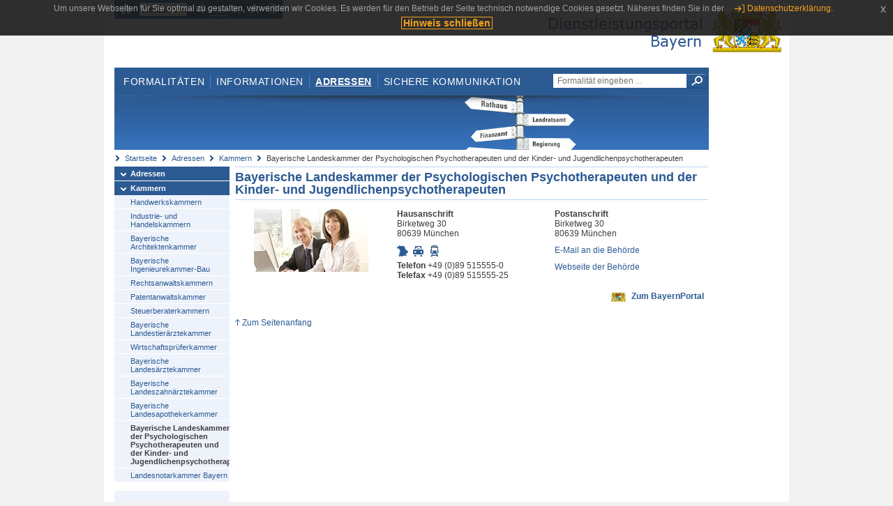

--- FILE ---
content_type: text/html;charset=UTF-8
request_url: https://www.eap.bayern.de/adressen/kammern/psychotherapeutenkammer?anliegen=1333254171&dienstleistung=4555197773&nationalitaet=4888808174
body_size: 4815
content:
<!DOCTYPE html>
<html lang="de">
    <head>
    <meta http-equiv="Content-Type" content="text/html; charset=UTF-8" />
    
    
        
        <title>Adressen - Kammern - Bayerische Landeskammer der Psychologischen Psychotherapeuten und der Kinder- und Jugendlichenpsychotherapeuten - Dienstleistungsportal Bayern</title>
        
        
    
    
    <meta name="description" content="Im Dienstleistungsportal Bayern können sich Dienstleister über die erforderlichen Formalitäten und Verfahren sowie über die hierfür zuständigen Behörden informieren." />
    
    
        <meta name="author" content="Bayerisches Staatsministerium der Finanzen und für Heimat" />
        <meta name="publisher" content="Bayerisches Staatsministerium der Finanzen und für Heimat" />
    
    
    
    
        <meta name="robots" content="index">
        <meta name="robots" content="follow">
    
    
    <link rel="shortcut icon" type="image/x-icon" href="/favicon.ico" />
    
    <link href="/css/style.common.css?v=5" rel="stylesheet" type="text/css" media="all" />
    <link href="/css/style.structure.css?v=5" rel="stylesheet" type="text/css" media="screen" />
    <link href="/css/style_print.css" rel="stylesheet" type="text/css" media="print" />
    <link href="/js/jquery-ui/jquery-ui.min.css?v=1.13.2" rel="stylesheet" type="text/css" media="screen" />
    <link href="/js/jquery-ui/jquery-ui-customization.css?v=1" rel="stylesheet" type="text/css" media="screen" />
    
    
        <!--[if lte IE 7]><link rel="stylesheet" type="text/css" media="screen" href="/css/style.ie7.css" ></link><![endif]-->
        <!--[if lte IE 8]><link rel="stylesheet" type="text/css" media="screen,projection" href="/css/style.ie8.css" ></link><![endif]-->
    
    <link href="/css/style.moz.css" rel="stylesheet" type="text/css" media="all" />
    
    <link href="/js/cookiePopup/css/jquery-eu-cookie-law-popup.css" type="text/css" rel="stylesheet" />
    
    <link id="fontsize" href="/css/style.fontsize.css" rel="stylesheet" type="text/css" media="all" />
    <link id="contrast" href="/css/style.color.css?v=5" rel="stylesheet" type="text/css" media="all" />
    
    
</head>
    <body>
        <div id="page">

            
            
                <div id="header">
                    <div id="sprungmarken">
                        <h5 class="hide" >Sprungmarken</h5>
                        <ul>
                            <li><a class="hide" href="#content" >Zum Inhalt</a></li>
                            <li><a class="hide" href="#service_navigation" >Zur Servicenavigation</a></li>
                            <li><a class="hide" href="#main_navigation" >Zur Hauptnavigation</a></li>
                            <li><a class="hide" href="#breadcrumb" >Zu 'Ihrem Standort'</a></li>
                            <li><a class="hide" href="#navigation" >Zur Navigation innerhalb dieses Bereichs</a></li>
                        </ul>
                    </div>
                    
                    
        <div id="service_navigation">
            <h5 class="hide" >Servicenavigation</h5>
            <ul>
                <li>
                    <a href="/?anliegen=1333254171&amp;dienstleistung=4555197773&amp;nationalitaet=4888808174" title="Startseite">
                        <img src="/img/icons/icon-home.png" alt="Startseite" />
                    </a>
                </li>
                <li>
                    
<!--                     <c:if test="${not empty breadcrumbs}"> -->
<!--                         <dlrwww:rewrite page="${breadcrumbs[fn:length(breadcrumbs) - 1].path}" var="currentPage" /> -->
<!--                     </c:if> -->
                    <form name="changeLanguage" action="#" method="post">
                        <div>
                            <select name="locale" onchange="document.changeLanguage.submit();" size="1">
                                <option value="de" selected="selected">Deutsch</option>
                                <option value="en">English</option>
                                <option value="cs">&#269;e&scaron;tina</option>
                            </select>
                            
                            <input type="hidden" name="sprachwahl" value="true">
                            <noscript>
                              <input type="submit" value="Sprache auswählen" />
                            </noscript>
                        </div>
                    </form>
                </li>
        
                <li>
                    <a accesskey="L" href="https://app.readspeaker.com/cgi-bin/rsent?customerid=6759&amp;amp;lang=de_de&amp;amp;voice=de_hans&amp;amp;readid=&lt;readid&gt;&amp;amp;url=&lt;url&gt;&amp;readid=content&amp;url=http%3A%2F%2Fwww.eap.bayern.de%2Fadressen%2Fkammern%2Fpsychotherapeutenkammer%3Fanliegen%3D1333254171%26dienstleistung%3D4555197773%26nationalitaet%3D4888808174" onclick="readpage(this.href, 'readspeaker_player'); return false;" title="Seite vorlesen">
                        <img src="/img/icons/icon-read.png" alt="Seite vorlesen" />
                    </a>
                </li>
                
                <!-- Einstellen der Schriftgröße per Click-Event mit Javascript -->
                <li id="fontSizeNormal" class="fontSizeSwitch noBorder currentFontSize">
                    <a href="" data-path="/css/style.fontsize.css" title="Normale Textgröße verwenden">
                        <img src="/img/icons/icon-normal-fontsize.png" alt="Normale Textgröße verwenden" />
                    </a>
                </li>
                <li id="fontSizeLarge" class="fontSizeSwitch noBorder">
                    <a href="" data-path="/css/style.fontsize_large.css" title="Große Textgröße verwenden">
                        <img src="/img/icons/icon-large-fontsize.png" alt="Große Textgröße verwenden" />
                    </a>
                </li>
                <li id="fontSizeHuge" class="fontSizeSwitch">
                    <a href="" data-path="/css/style.fontsize_huge.css" title="Sehr große Textgröße verwenden">
                        <img src="/img/icons/icon-huge-fontsize.png" alt="Sehr große Textgröße verwenden" />
                    </a>
                </li>
                
                <!-- Umschalten des Kontrasts per Click-Event mit Javascript  -->
                <li id="contrastSwitch" class="noBorder">
                    <a href="" data-path="/" title="Kontrastwechsel">
                        <img src="/img/icons/icon-contrast.png" alt="Kontrastwechsel" />
                    </a>
                </li>
            </ul>
        </div>
    
                    
                    <div id="logo">
                        <h1 class="hide" >Dienstleistungsportal Bayern</h1>
                        <a href="/?anliegen=1333254171&amp;dienstleistung=4555197773&amp;nationalitaet=4888808174">
                            <img src="/img/logos/logo_dienstleistungsportal.jpg" alt="Großes Staatswappen des Freistaats Bayern und Schriftzug - Link zur Startseite" />
                        </a>
                    </div>
                    
                    <!-- keyvisual start -->
                    <div id="keyvisual">
                        <!-- main_navigation start -->
                        <div id="main_navigation">
                            <ul>
                                <li>
                                    <a href="/formalitaeten?anliegen=1333254171&amp;dienstleistung=4555197773&amp;nationalitaet=4888808174" >Formalitäten</a>
                                </li>
                                <li>
                                    <a href="/informationen?anliegen=1333254171&amp;dienstleistung=4555197773&amp;nationalitaet=4888808174" >Informationen</a>
                                </li>
                                <li>
                                    <a class="active"
                                            href="/adressen?anliegen=1333254171&amp;dienstleistung=4555197773&amp;nationalitaet=4888808174" >Adressen</a>
                                </li>
                                <li class="noBorder">
                                    <a href="/sichere-kommunikation.htm?anliegen=1333254171&amp;dienstleistung=4555197773&amp;nationalitaet=4888808174">Sichere Kommunikation</a>
                                </li>
                            </ul>
                        </div>
                        <!-- main_navigation end -->
                        
                        <!-- quicksearch start -->
                        <div id="quicksearch">
                            <form action="/formalitaeten/formalitaeten-suche?anliegen=1333254171&amp;dienstleistung=4555197773&amp;nationalitaet=4888808174" method="post" class="form">
                                <label for="searchform_text" class="hide" >Suche</label>
                                <input type="text" class="quicksearch" id="searchform_text" name="muster" placeholder="Formalität eingeben ..." value="" />
                                <button type="submit" class="submit" title="Suche starten">
                                    <img src="/img/icons/icon-search.png" alt="Suche starten">
                                    <span class="hide" >Suche starten</span>
                                </button>
                            </form>
                        </div>
                        <!-- quicksearch end -->
                        
                        
        <img src="/img/banner/top-adressen.jpg" alt="">
    
                    </div>
                    <!-- keyvisual end -->
                </div>
            
            
            
            
            
        <div id="breadcrumb">
            <ul>
                <li><a href="/" title="Startseite" >Startseite</a></li>
                <li>
                    
                        <a href="/adressen?anliegen=1333254171&amp;dienstleistung=4555197773&amp;nationalitaet=4888808174" title="Adressen" >Adressen</a>
                    
                    
                </li>
                <li>
                    
                        <a href="/adressen/kammern?anliegen=1333254171&amp;dienstleistung=4555197773&amp;nationalitaet=4888808174" title="Kammern" >Kammern</a>
                    
                    
                </li>
                <li>
                    
                    
                        Bayerische Landeskammer der Psychologischen Psychotherapeuten und der Kinder- und Jugendlichenpsychotherapeuten
                    
                </li>
            </ul>
        </div>
    
            
            
            
            
        <div id="navigation">
            <ul>
                <li>
                    <a href="/adressen?anliegen=1333254171&amp;dienstleistung=4555197773&amp;nationalitaet=4888808174" class="act" title="Adressen" >Adressen</a>
                    
                </li>
                <li>
                    <a href="/adressen/kammern?anliegen=1333254171&amp;dienstleistung=4555197773&amp;nationalitaet=4888808174" class="act" title="Kammern" >Kammern</a>
                    <ul>
                        <li>
                            <a href="/adressen/kammern/hwk?anliegen=1333254171&amp;dienstleistung=4555197773&amp;nationalitaet=4888808174" title="Handwerkskammern" >Handwerkskammern</a>
                        </li>
                        <li>
                            <a href="/adressen/kammern/ihk?anliegen=1333254171&amp;dienstleistung=4555197773&amp;nationalitaet=4888808174" title="Industrie- und Handelskammern" >Industrie- und Handelskammern</a>
                        </li>
                        <li>
                            <a href="/adressen/kammern/architektenkammer?anliegen=1333254171&amp;dienstleistung=4555197773&amp;nationalitaet=4888808174" title="Bayerische Architektenkammer" >Bayerische Architektenkammer</a>
                        </li>
                        <li>
                            <a href="/adressen/kammern/ingenieurekammer?anliegen=1333254171&amp;dienstleistung=4555197773&amp;nationalitaet=4888808174" title="Bayerische Ingenieurekammer-Bau" >Bayerische Ingenieurekammer-Bau</a>
                        </li>
                        <li>
                            <a href="/adressen/kammern/rechtsanwaltskammern?anliegen=1333254171&amp;dienstleistung=4555197773&amp;nationalitaet=4888808174" title="Rechtsanwaltskammern" >Rechtsanwaltskammern</a>
                        </li>
                        <li>
                            <a href="/adressen/kammern/patentanwaltskammer?anliegen=1333254171&amp;dienstleistung=4555197773&amp;nationalitaet=4888808174" title="Patentanwaltskammer" >Patentanwaltskammer</a>
                        </li>
                        <li>
                            <a href="/adressen/kammern/steuerberaterkammern?anliegen=1333254171&amp;dienstleistung=4555197773&amp;nationalitaet=4888808174" title="Steuerberaterkammern" >Steuerberaterkammern</a>
                        </li>
                        <li>
                            <a href="/adressen/kammern/landestieraerztekammer?anliegen=1333254171&amp;dienstleistung=4555197773&amp;nationalitaet=4888808174" title="Bayerische Landestierärztekammer" >Bayerische Landestierärztekammer</a>
                        </li>
                        <li>
                            <a href="/adressen/kammern/wirtschaftsprueferkammer?anliegen=1333254171&amp;dienstleistung=4555197773&amp;nationalitaet=4888808174" title="Wirtschaftsprüferkammer" >Wirtschaftsprüferkammer</a>
                        </li>
                        <li>
                            <a href="/adressen/kammern/landesaerztekammer?anliegen=1333254171&amp;dienstleistung=4555197773&amp;nationalitaet=4888808174" title="Bayerische Landesärztekammer" >Bayerische Landesärztekammer</a>
                        </li>
                        <li>
                            <a href="/adressen/kammern/landeszahnaerztekammer?anliegen=1333254171&amp;dienstleistung=4555197773&amp;nationalitaet=4888808174" title="Bayerische Landeszahnärztekammer" >Bayerische Landeszahnärztekammer</a>
                        </li>
                        <li>
                            <a href="/adressen/kammern/landesapothekerkammer?anliegen=1333254171&amp;dienstleistung=4555197773&amp;nationalitaet=4888808174" title="Bayerische Landesapothekerkammer" >Bayerische Landesapothekerkammer</a>
                        </li>
                        <li>
                            <a href="/adressen/kammern/psychotherapeutenkammer?anliegen=1333254171&amp;dienstleistung=4555197773&amp;nationalitaet=4888808174" class="act" title="Bayerische Landeskammer der Psychologischen Psychotherapeuten und der Kinder- und Jugendlichenpsychotherapeuten" >Bayerische Landeskammer der Psychologischen Psychotherapeuten und der Kinder- und Jugendlichenpsychotherapeuten</a>
                        </li>
                        <li>
                            <a href="/adressen/kammern/landesnotarkammer?anliegen=1333254171&amp;dienstleistung=4555197773&amp;nationalitaet=4888808174" title="Landesnotarkammer Bayern" >Landesnotarkammer Bayern</a>
                        </li>
                    </ul>
                </li>
            </ul>
            
            
            
                
        <div id="localizationBox" class="marginalbox">
            <h5 >Lokalisierung</h5>
            
            
            <!-- Wenn Benutzer nicht lokalisiert ist, Hinweis geben -->
            <p>Bitte auswählen, damit ggf. weitere Informationen angezeigt werden.</p>
            
            <form action="/lokalisierung" method="post" name="localizeForm" class="form" id="localization">
                
                <input type="hidden" name="pfad" value="/adressen/kammern/psychotherapeutenkammer?anliegen=1333254171&amp;dienstleistung=4555197773&amp;nationalitaet=4888808174" />

                <div class="fields-wrapper">
                    <input class="text ui-autocomplete-input" type="text" name="suchbegriff_ort"
                        value=""
                        id="suchbegriff_ort" placeholder="Bitte PLZ und/oder Ort eingeben" />
                </div>

                <div class="buttonbar right">
                    
                    <button name="Wählen" class="button" type="submit" >Wählen</button>
                </div>

            </form>
        </div>
    
            
        </div>
    
            

            
            <div id="content">
                <div id="readspeaker_player" class="rs_preserve rs_skip"></div>
                
                
        
            <div class="col_main no_marginal">
                
                        <h2>
                             <a href="https://www.bayernportal.de/dokumente/behoerde/5837835307115" target="_blank">
                                Bayerische Landeskammer der Psychologischen Psychotherapeuten und der Kinder- und Jugendlichenpsychotherapeuten
                             </a>
                        </h2>
        
                <div class="teaserbox" style="border-bottom:0px;">
                    <table class="result_table" style="table-layout: fixed;">
                        <tbody>
                            <tr>
                                <td style="width:33%; text-align: center">
                                    <img src="/img/behoerde_default.jpg" title="Verwaltungservice Bayern" />
                                </td>
                                <td style="width:33%">
                                    
                                        <strong>Hausanschrift</strong><br />
                                        Birketweg 30<br />80639 München
                                    </p>
                                    
                                    <ul class="geotools">
                                            <li>
                                                
        <a href="http://geoportal.bayern.de/bayernatlas?X=5334300.5&amp;Y=4464335.0&amp;zoom=11&amp;crosshair=marker&amp;bgLayer=atkis&amp;topic=ba&amp;lang=de"
            target="_blank" rel="noopener" title="Adresse in Karte anzeigen
Dieser Link öffnet ein neues Fenster.">
            <img src="/img/icons/icon-karte.png" alt="Adresse in Karte anzeigen" />
        </a>
    
                                            </li>
                                            <li>
                                                
        <a href="https://www.bayerninfo.de/de/karte?startType=address&amp;destType=address&amp;dep=0&amp;dest=M%C3%BCnchen,%20Birketweg%2030" target="_blank"
            title="Autoroute planen.
Dieser Link öffnet ein neues Fenster.">
            <img src="/img/icons/icon-auto.png" alt="Autoroute planen.">
        </a>
    
                                            </li>
                                            <li>
                                                
        <a target="_blank"
           href="http://www.bayern-fahrplan.de/auskunft/fahrplanauskunft?zope_command=qi_verify&amp;anyObjFilter_destination=12&amp;name_destination=M%C3%BCnchen,%2BBirketweg%2B30" title="Fahrplan für öffentliche Verkehrsmittel aufrufen.
Dieser Link öffnet ein neues Fenster.">
            <img src="/img/icons/icon-bahn.png" alt="??common.bayernFahrplan.linkText_de??">
        </a>
    
                                           </li>
                                     </ul>
                                        <p>
                                            <strong>Telefon</strong> +49 (0)89 515555-0<br /> 
                                            <strong>Telefax</strong> +49 (0)89 515555-25  
                                            
                                        </p>

                                        
        

            
         
    
                                 </td>    
                                 <td style="width:33%">
                                    <p>
                                        <strong>Postanschrift</strong><br />
                                        Birketweg 30<br />80639 München
                                    </p>
                                    
                                    

        
    
                                    
                                    <p>
                                            <a href="mailto:info@ptk-bayern.de" >E-Mail an die Behörde</a><br />
                                            
                                    </p>
                
                                    <p>
                                        <a target="_blank" href="http://www.ptk-bayern.de">Webseite der Behörde</a>
                                    </p>
                                 </td>
                            </tr>
                            <tr>
                                <td colspan="3" style="text-align: right;">
                                    <img src="/img/icons/icon-bayernportal.png" style="margin: 0px 4px;" alt="Zum BayernPortal" title="Zum BayernPortal" />  
                                    <a href="https://www.bayernportal.de/dokumente/behoerde/5837835307115" target="_blank">Zum BayernPortal</a>
                                </td>
                            </tr>
                        </tbody>
                     </table>
                    </div>   
                
                
            </div>
        
        
                
                
                    
        <div class="topLink col_clear">
            <p><a href="#page" class="gotoTop" title="Zum Seitenanfang" >Zum Seitenanfang</a></p>
        </div>
    
                
            </div>
            
            
            
            
        <div id="footer">
            <hr class="hide" />
            <h5 class="hide" >Fußzeile</h5>
            <ul>
                <li class="first">
                    <a href="/impressum.htm?anliegen=1333254171&amp;dienstleistung=4555197773&amp;nationalitaet=4888808174" >Impressum</a>
                </li>
                <li>
                    <a href="/datenschutz.htm?anliegen=1333254171&amp;dienstleistung=4555197773&amp;nationalitaet=4888808174" >Datenschutzerklärung</a>
                </li>
                <li>
                    <a href="/kontakt.htm?anliegen=1333254171&amp;dienstleistung=4555197773&amp;nationalitaet=4888808174" >Kontakt</a>
                </li>
                <li>
                    <a class="last" target="_blank" href="https://www.bayernportal.de" >BayernPortal</a>
                </li>
            </ul>
        </div>
    
        </div>
        
        
        
        <script src="/js/jquery-3.7.1.min.js"></script>
        <script src="/js/jquery-ui/jquery-ui.min.js"></script>
    
        <script src="/js/cookiePopup/js/jquery-eu-cookie-law-popup.js" type="text/javascript"></script>
    
        <script type="text/javascript" src="/js/dlr.js?v=2"></script>
        
        <script type="text/javascript">
            prepareCookiePopup("Um unsere Webseiten f\u00FCr Sie optimal zu gestalten, verwenden wir Cookies. Es werden f\u00FCr den Betrieb der Seite technisch notwendige Cookies gesetzt. N\u00E4heres finden Sie in der <a class=\"eupopup-button eupopup-button_2\" href=\"\/datenschutz.htm\">Datenschutzerkl\u00E4rung.<\/a>", "Hinweis schlie\u00DFen");
        </script>
        
        <script src="/js/jquery.dienstleistungsportal.js?v=7"></script>
        <script src="/js/jquery.legende.js?v=1"></script>
        
        <script>
            $(document).ready(
                    function() {
                        initStandortAutocomplete("\/");
                        bindSchriftformHinweisDialog(
                                "Weiter zum Formular",
                                "Abbrechen");
                    });
        </script>
        
        <!--*/ Für HTML5-CSS3-Version von ReadSpeaker */-->
        <script src="/readspeaker/ReadSpeaker.js?pids=embhl"></script>
        
        
    
    </body>
</html>